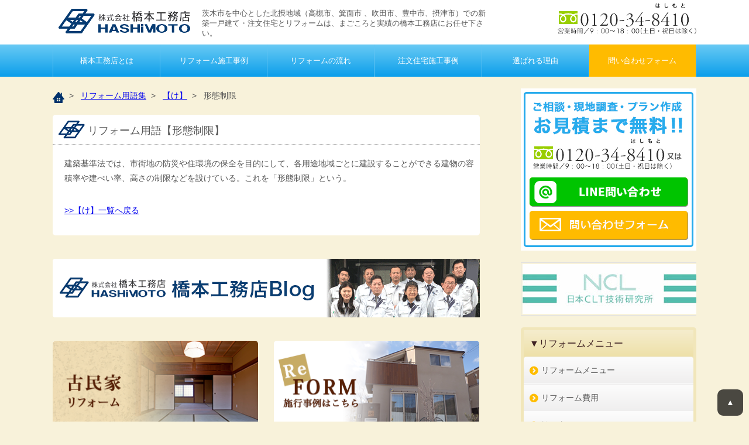

--- FILE ---
content_type: text/html; charset=UTF-8
request_url: https://www.hashimotokoumuten.jp/glossary/ke/word0020/
body_size: 11207
content:
<!doctype html>
<html>
<head prefix="og: http://ogp.me/ns# fb: http://ogp.me/ns/fb# article: http://ogp.me/ns/article#">
<meta http-equiv="Content-Type" content="text/html; charset=utf-8" />

	<style>img:is([sizes="auto" i], [sizes^="auto," i]) { contain-intrinsic-size: 3000px 1500px }</style>
	
		<!-- All in One SEO 4.9.3 - aioseo.com -->
		<title>形態制限とは | 北摂・茨木市の注文住宅とリフォーム 橋本工務店</title>
	<meta name="description" content="茨木市をはじめとした北摂エリアを中心に注文住宅やリフォームを手掛ける『橋本工務店』が形態制限について解説いたします。" />
	<meta name="robots" content="max-image-preview:large" />
	<meta name="keywords" content="形態制限" />
	<link rel="canonical" href="https://www.hashimotokoumuten.jp/glossary/ke/word0020/" />
	<meta name="generator" content="All in One SEO (AIOSEO) 4.9.3" />
		<meta property="og:locale" content="ja_JP" />
		<meta property="og:site_name" content="北摂・茨木市の注文住宅とリフォーム　橋本工務店 | 茨木市を中心とした北摂地域（高槻市、箕面市 、吹田市、豊中市、摂津市）での新築一戸建て・注文住宅とリフォームは、まごころと実績の橋本工務店にお任せ下さい。" />
		<meta property="og:type" content="article" />
		<meta property="og:title" content="形態制限とは | 北摂・茨木市の注文住宅とリフォーム 橋本工務店" />
		<meta property="og:description" content="茨木市をはじめとした北摂エリアを中心に注文住宅やリフォームを手掛ける『橋本工務店』が形態制限について解説いたします。" />
		<meta property="og:url" content="https://www.hashimotokoumuten.jp/glossary/ke/word0020/" />
		<meta property="article:published_time" content="2016-10-03T00:19:23+00:00" />
		<meta property="article:modified_time" content="2016-10-03T00:19:23+00:00" />
		<meta property="article:publisher" content="https://www.facebook.com/hashimotokoumuten.jp" />
		<meta name="twitter:card" content="summary" />
		<meta name="twitter:title" content="形態制限とは | 北摂・茨木市の注文住宅とリフォーム 橋本工務店" />
		<meta name="twitter:description" content="茨木市をはじめとした北摂エリアを中心に注文住宅やリフォームを手掛ける『橋本工務店』が形態制限について解説いたします。" />
		<script type="application/ld+json" class="aioseo-schema">
			{"@context":"https:\/\/schema.org","@graph":[{"@type":"BreadcrumbList","@id":"https:\/\/www.hashimotokoumuten.jp\/glossary\/ke\/word0020\/#breadcrumblist","itemListElement":[{"@type":"ListItem","@id":"https:\/\/www.hashimotokoumuten.jp#listItem","position":1,"name":"\u30db\u30fc\u30e0","item":"https:\/\/www.hashimotokoumuten.jp","nextItem":{"@type":"ListItem","@id":"https:\/\/www.hashimotokoumuten.jp\/glossary\/#listItem","name":"\u30ea\u30d5\u30a9\u30fc\u30e0\u7528\u8a9e\u96c6"}},{"@type":"ListItem","@id":"https:\/\/www.hashimotokoumuten.jp\/glossary\/#listItem","position":2,"name":"\u30ea\u30d5\u30a9\u30fc\u30e0\u7528\u8a9e\u96c6","item":"https:\/\/www.hashimotokoumuten.jp\/glossary\/","nextItem":{"@type":"ListItem","@id":"https:\/\/www.hashimotokoumuten.jp\/glossary\/ke\/#listItem","name":"\u3010\u3051\u3011"},"previousItem":{"@type":"ListItem","@id":"https:\/\/www.hashimotokoumuten.jp#listItem","name":"\u30db\u30fc\u30e0"}},{"@type":"ListItem","@id":"https:\/\/www.hashimotokoumuten.jp\/glossary\/ke\/#listItem","position":3,"name":"\u3010\u3051\u3011","item":"https:\/\/www.hashimotokoumuten.jp\/glossary\/ke\/","nextItem":{"@type":"ListItem","@id":"https:\/\/www.hashimotokoumuten.jp\/glossary\/ke\/word0020\/#listItem","name":"\u5f62\u614b\u5236\u9650"},"previousItem":{"@type":"ListItem","@id":"https:\/\/www.hashimotokoumuten.jp\/glossary\/#listItem","name":"\u30ea\u30d5\u30a9\u30fc\u30e0\u7528\u8a9e\u96c6"}},{"@type":"ListItem","@id":"https:\/\/www.hashimotokoumuten.jp\/glossary\/ke\/word0020\/#listItem","position":4,"name":"\u5f62\u614b\u5236\u9650","previousItem":{"@type":"ListItem","@id":"https:\/\/www.hashimotokoumuten.jp\/glossary\/ke\/#listItem","name":"\u3010\u3051\u3011"}}]},{"@type":"Organization","@id":"https:\/\/www.hashimotokoumuten.jp\/#organization","name":"\u682a\u5f0f\u4f1a\u793e\u6a4b\u672c\u5de5\u52d9\u5e97","description":"\u8328\u6728\u5e02\u3092\u4e2d\u5fc3\u3068\u3057\u305f\u5317\u6442\u5730\u57df\uff08\u9ad8\u69fb\u5e02\u3001\u7b95\u9762\u5e02 \u3001\u5439\u7530\u5e02\u3001\u8c4a\u4e2d\u5e02\u3001\u6442\u6d25\u5e02\uff09\u3067\u306e\u65b0\u7bc9\u4e00\u6238\u5efa\u3066\u30fb\u6ce8\u6587\u4f4f\u5b85\u3068\u30ea\u30d5\u30a9\u30fc\u30e0\u306f\u3001\u307e\u3054\u3053\u308d\u3068\u5b9f\u7e3e\u306e\u6a4b\u672c\u5de5\u52d9\u5e97\u306b\u304a\u4efb\u305b\u4e0b\u3055\u3044\u3002","url":"https:\/\/www.hashimotokoumuten.jp\/","telephone":"+81726232314","logo":{"@type":"ImageObject","url":"https:\/\/www.hashimotokoumuten.jp\/wp\/wp-content\/uploads\/2021\/06\/\u6a4b\u672c\u5de5\u52d9\u5e97\u30ed\u30b4new.jpg","@id":"https:\/\/www.hashimotokoumuten.jp\/glossary\/ke\/word0020\/#organizationLogo","width":180,"height":180},"image":{"@id":"https:\/\/www.hashimotokoumuten.jp\/glossary\/ke\/word0020\/#organizationLogo"},"sameAs":["https:\/\/www.facebook.com\/hashimotokoumuten.jp"]},{"@type":"WebPage","@id":"https:\/\/www.hashimotokoumuten.jp\/glossary\/ke\/word0020\/#webpage","url":"https:\/\/www.hashimotokoumuten.jp\/glossary\/ke\/word0020\/","name":"\u5f62\u614b\u5236\u9650\u3068\u306f | \u5317\u6442\u30fb\u8328\u6728\u5e02\u306e\u6ce8\u6587\u4f4f\u5b85\u3068\u30ea\u30d5\u30a9\u30fc\u30e0 \u6a4b\u672c\u5de5\u52d9\u5e97","description":"\u8328\u6728\u5e02\u3092\u306f\u3058\u3081\u3068\u3057\u305f\u5317\u6442\u30a8\u30ea\u30a2\u3092\u4e2d\u5fc3\u306b\u6ce8\u6587\u4f4f\u5b85\u3084\u30ea\u30d5\u30a9\u30fc\u30e0\u3092\u624b\u639b\u3051\u308b\u300e\u6a4b\u672c\u5de5\u52d9\u5e97\u300f\u304c\u5f62\u614b\u5236\u9650\u306b\u3064\u3044\u3066\u89e3\u8aac\u3044\u305f\u3057\u307e\u3059\u3002","inLanguage":"ja","isPartOf":{"@id":"https:\/\/www.hashimotokoumuten.jp\/#website"},"breadcrumb":{"@id":"https:\/\/www.hashimotokoumuten.jp\/glossary\/ke\/word0020\/#breadcrumblist"},"datePublished":"2016-10-03T09:19:23+09:00","dateModified":"2016-10-03T09:19:23+09:00"},{"@type":"WebSite","@id":"https:\/\/www.hashimotokoumuten.jp\/#website","url":"https:\/\/www.hashimotokoumuten.jp\/","name":"\u5317\u6442\u30fb\u8328\u6728\u5e02\u306e\u6ce8\u6587\u4f4f\u5b85\u3068\u30ea\u30d5\u30a9\u30fc\u30e0\u3000\u6a4b\u672c\u5de5\u52d9\u5e97","description":"\u8328\u6728\u5e02\u3092\u4e2d\u5fc3\u3068\u3057\u305f\u5317\u6442\u5730\u57df\uff08\u9ad8\u69fb\u5e02\u3001\u7b95\u9762\u5e02 \u3001\u5439\u7530\u5e02\u3001\u8c4a\u4e2d\u5e02\u3001\u6442\u6d25\u5e02\uff09\u3067\u306e\u65b0\u7bc9\u4e00\u6238\u5efa\u3066\u30fb\u6ce8\u6587\u4f4f\u5b85\u3068\u30ea\u30d5\u30a9\u30fc\u30e0\u306f\u3001\u307e\u3054\u3053\u308d\u3068\u5b9f\u7e3e\u306e\u6a4b\u672c\u5de5\u52d9\u5e97\u306b\u304a\u4efb\u305b\u4e0b\u3055\u3044\u3002","inLanguage":"ja","publisher":{"@id":"https:\/\/www.hashimotokoumuten.jp\/#organization"}}]}
		</script>
		<!-- All in One SEO -->

<script type="text/javascript">
/* <![CDATA[ */
window._wpemojiSettings = {"baseUrl":"https:\/\/s.w.org\/images\/core\/emoji\/16.0.1\/72x72\/","ext":".png","svgUrl":"https:\/\/s.w.org\/images\/core\/emoji\/16.0.1\/svg\/","svgExt":".svg","source":{"concatemoji":"https:\/\/www.hashimotokoumuten.jp\/wp\/wp-includes\/js\/wp-emoji-release.min.js?ver=6.8.3"}};
/*! This file is auto-generated */
!function(s,n){var o,i,e;function c(e){try{var t={supportTests:e,timestamp:(new Date).valueOf()};sessionStorage.setItem(o,JSON.stringify(t))}catch(e){}}function p(e,t,n){e.clearRect(0,0,e.canvas.width,e.canvas.height),e.fillText(t,0,0);var t=new Uint32Array(e.getImageData(0,0,e.canvas.width,e.canvas.height).data),a=(e.clearRect(0,0,e.canvas.width,e.canvas.height),e.fillText(n,0,0),new Uint32Array(e.getImageData(0,0,e.canvas.width,e.canvas.height).data));return t.every(function(e,t){return e===a[t]})}function u(e,t){e.clearRect(0,0,e.canvas.width,e.canvas.height),e.fillText(t,0,0);for(var n=e.getImageData(16,16,1,1),a=0;a<n.data.length;a++)if(0!==n.data[a])return!1;return!0}function f(e,t,n,a){switch(t){case"flag":return n(e,"\ud83c\udff3\ufe0f\u200d\u26a7\ufe0f","\ud83c\udff3\ufe0f\u200b\u26a7\ufe0f")?!1:!n(e,"\ud83c\udde8\ud83c\uddf6","\ud83c\udde8\u200b\ud83c\uddf6")&&!n(e,"\ud83c\udff4\udb40\udc67\udb40\udc62\udb40\udc65\udb40\udc6e\udb40\udc67\udb40\udc7f","\ud83c\udff4\u200b\udb40\udc67\u200b\udb40\udc62\u200b\udb40\udc65\u200b\udb40\udc6e\u200b\udb40\udc67\u200b\udb40\udc7f");case"emoji":return!a(e,"\ud83e\udedf")}return!1}function g(e,t,n,a){var r="undefined"!=typeof WorkerGlobalScope&&self instanceof WorkerGlobalScope?new OffscreenCanvas(300,150):s.createElement("canvas"),o=r.getContext("2d",{willReadFrequently:!0}),i=(o.textBaseline="top",o.font="600 32px Arial",{});return e.forEach(function(e){i[e]=t(o,e,n,a)}),i}function t(e){var t=s.createElement("script");t.src=e,t.defer=!0,s.head.appendChild(t)}"undefined"!=typeof Promise&&(o="wpEmojiSettingsSupports",i=["flag","emoji"],n.supports={everything:!0,everythingExceptFlag:!0},e=new Promise(function(e){s.addEventListener("DOMContentLoaded",e,{once:!0})}),new Promise(function(t){var n=function(){try{var e=JSON.parse(sessionStorage.getItem(o));if("object"==typeof e&&"number"==typeof e.timestamp&&(new Date).valueOf()<e.timestamp+604800&&"object"==typeof e.supportTests)return e.supportTests}catch(e){}return null}();if(!n){if("undefined"!=typeof Worker&&"undefined"!=typeof OffscreenCanvas&&"undefined"!=typeof URL&&URL.createObjectURL&&"undefined"!=typeof Blob)try{var e="postMessage("+g.toString()+"("+[JSON.stringify(i),f.toString(),p.toString(),u.toString()].join(",")+"));",a=new Blob([e],{type:"text/javascript"}),r=new Worker(URL.createObjectURL(a),{name:"wpTestEmojiSupports"});return void(r.onmessage=function(e){c(n=e.data),r.terminate(),t(n)})}catch(e){}c(n=g(i,f,p,u))}t(n)}).then(function(e){for(var t in e)n.supports[t]=e[t],n.supports.everything=n.supports.everything&&n.supports[t],"flag"!==t&&(n.supports.everythingExceptFlag=n.supports.everythingExceptFlag&&n.supports[t]);n.supports.everythingExceptFlag=n.supports.everythingExceptFlag&&!n.supports.flag,n.DOMReady=!1,n.readyCallback=function(){n.DOMReady=!0}}).then(function(){return e}).then(function(){var e;n.supports.everything||(n.readyCallback(),(e=n.source||{}).concatemoji?t(e.concatemoji):e.wpemoji&&e.twemoji&&(t(e.twemoji),t(e.wpemoji)))}))}((window,document),window._wpemojiSettings);
/* ]]> */
</script>
<style id='wp-emoji-styles-inline-css' type='text/css'>

	img.wp-smiley, img.emoji {
		display: inline !important;
		border: none !important;
		box-shadow: none !important;
		height: 1em !important;
		width: 1em !important;
		margin: 0 0.07em !important;
		vertical-align: -0.1em !important;
		background: none !important;
		padding: 0 !important;
	}
</style>
<link rel='stylesheet' id='wp-block-library-css' href='https://www.hashimotokoumuten.jp/wp/wp-includes/css/dist/block-library/style.min.css?ver=6.8.3' type='text/css' media='all' />
<style id='classic-theme-styles-inline-css' type='text/css'>
/*! This file is auto-generated */
.wp-block-button__link{color:#fff;background-color:#32373c;border-radius:9999px;box-shadow:none;text-decoration:none;padding:calc(.667em + 2px) calc(1.333em + 2px);font-size:1.125em}.wp-block-file__button{background:#32373c;color:#fff;text-decoration:none}
</style>
<link rel='stylesheet' id='aioseo/css/src/vue/standalone/blocks/table-of-contents/global.scss-css' href='https://www.hashimotokoumuten.jp/wp/wp-content/plugins/all-in-one-seo-pack/dist/Lite/assets/css/table-of-contents/global.e90f6d47.css?ver=4.9.3' type='text/css' media='all' />
<style id='global-styles-inline-css' type='text/css'>
:root{--wp--preset--aspect-ratio--square: 1;--wp--preset--aspect-ratio--4-3: 4/3;--wp--preset--aspect-ratio--3-4: 3/4;--wp--preset--aspect-ratio--3-2: 3/2;--wp--preset--aspect-ratio--2-3: 2/3;--wp--preset--aspect-ratio--16-9: 16/9;--wp--preset--aspect-ratio--9-16: 9/16;--wp--preset--color--black: #000000;--wp--preset--color--cyan-bluish-gray: #abb8c3;--wp--preset--color--white: #ffffff;--wp--preset--color--pale-pink: #f78da7;--wp--preset--color--vivid-red: #cf2e2e;--wp--preset--color--luminous-vivid-orange: #ff6900;--wp--preset--color--luminous-vivid-amber: #fcb900;--wp--preset--color--light-green-cyan: #7bdcb5;--wp--preset--color--vivid-green-cyan: #00d084;--wp--preset--color--pale-cyan-blue: #8ed1fc;--wp--preset--color--vivid-cyan-blue: #0693e3;--wp--preset--color--vivid-purple: #9b51e0;--wp--preset--gradient--vivid-cyan-blue-to-vivid-purple: linear-gradient(135deg,rgba(6,147,227,1) 0%,rgb(155,81,224) 100%);--wp--preset--gradient--light-green-cyan-to-vivid-green-cyan: linear-gradient(135deg,rgb(122,220,180) 0%,rgb(0,208,130) 100%);--wp--preset--gradient--luminous-vivid-amber-to-luminous-vivid-orange: linear-gradient(135deg,rgba(252,185,0,1) 0%,rgba(255,105,0,1) 100%);--wp--preset--gradient--luminous-vivid-orange-to-vivid-red: linear-gradient(135deg,rgba(255,105,0,1) 0%,rgb(207,46,46) 100%);--wp--preset--gradient--very-light-gray-to-cyan-bluish-gray: linear-gradient(135deg,rgb(238,238,238) 0%,rgb(169,184,195) 100%);--wp--preset--gradient--cool-to-warm-spectrum: linear-gradient(135deg,rgb(74,234,220) 0%,rgb(151,120,209) 20%,rgb(207,42,186) 40%,rgb(238,44,130) 60%,rgb(251,105,98) 80%,rgb(254,248,76) 100%);--wp--preset--gradient--blush-light-purple: linear-gradient(135deg,rgb(255,206,236) 0%,rgb(152,150,240) 100%);--wp--preset--gradient--blush-bordeaux: linear-gradient(135deg,rgb(254,205,165) 0%,rgb(254,45,45) 50%,rgb(107,0,62) 100%);--wp--preset--gradient--luminous-dusk: linear-gradient(135deg,rgb(255,203,112) 0%,rgb(199,81,192) 50%,rgb(65,88,208) 100%);--wp--preset--gradient--pale-ocean: linear-gradient(135deg,rgb(255,245,203) 0%,rgb(182,227,212) 50%,rgb(51,167,181) 100%);--wp--preset--gradient--electric-grass: linear-gradient(135deg,rgb(202,248,128) 0%,rgb(113,206,126) 100%);--wp--preset--gradient--midnight: linear-gradient(135deg,rgb(2,3,129) 0%,rgb(40,116,252) 100%);--wp--preset--font-size--small: 13px;--wp--preset--font-size--medium: 20px;--wp--preset--font-size--large: 36px;--wp--preset--font-size--x-large: 42px;--wp--preset--spacing--20: 0.44rem;--wp--preset--spacing--30: 0.67rem;--wp--preset--spacing--40: 1rem;--wp--preset--spacing--50: 1.5rem;--wp--preset--spacing--60: 2.25rem;--wp--preset--spacing--70: 3.38rem;--wp--preset--spacing--80: 5.06rem;--wp--preset--shadow--natural: 6px 6px 9px rgba(0, 0, 0, 0.2);--wp--preset--shadow--deep: 12px 12px 50px rgba(0, 0, 0, 0.4);--wp--preset--shadow--sharp: 6px 6px 0px rgba(0, 0, 0, 0.2);--wp--preset--shadow--outlined: 6px 6px 0px -3px rgba(255, 255, 255, 1), 6px 6px rgba(0, 0, 0, 1);--wp--preset--shadow--crisp: 6px 6px 0px rgba(0, 0, 0, 1);}:where(.is-layout-flex){gap: 0.5em;}:where(.is-layout-grid){gap: 0.5em;}body .is-layout-flex{display: flex;}.is-layout-flex{flex-wrap: wrap;align-items: center;}.is-layout-flex > :is(*, div){margin: 0;}body .is-layout-grid{display: grid;}.is-layout-grid > :is(*, div){margin: 0;}:where(.wp-block-columns.is-layout-flex){gap: 2em;}:where(.wp-block-columns.is-layout-grid){gap: 2em;}:where(.wp-block-post-template.is-layout-flex){gap: 1.25em;}:where(.wp-block-post-template.is-layout-grid){gap: 1.25em;}.has-black-color{color: var(--wp--preset--color--black) !important;}.has-cyan-bluish-gray-color{color: var(--wp--preset--color--cyan-bluish-gray) !important;}.has-white-color{color: var(--wp--preset--color--white) !important;}.has-pale-pink-color{color: var(--wp--preset--color--pale-pink) !important;}.has-vivid-red-color{color: var(--wp--preset--color--vivid-red) !important;}.has-luminous-vivid-orange-color{color: var(--wp--preset--color--luminous-vivid-orange) !important;}.has-luminous-vivid-amber-color{color: var(--wp--preset--color--luminous-vivid-amber) !important;}.has-light-green-cyan-color{color: var(--wp--preset--color--light-green-cyan) !important;}.has-vivid-green-cyan-color{color: var(--wp--preset--color--vivid-green-cyan) !important;}.has-pale-cyan-blue-color{color: var(--wp--preset--color--pale-cyan-blue) !important;}.has-vivid-cyan-blue-color{color: var(--wp--preset--color--vivid-cyan-blue) !important;}.has-vivid-purple-color{color: var(--wp--preset--color--vivid-purple) !important;}.has-black-background-color{background-color: var(--wp--preset--color--black) !important;}.has-cyan-bluish-gray-background-color{background-color: var(--wp--preset--color--cyan-bluish-gray) !important;}.has-white-background-color{background-color: var(--wp--preset--color--white) !important;}.has-pale-pink-background-color{background-color: var(--wp--preset--color--pale-pink) !important;}.has-vivid-red-background-color{background-color: var(--wp--preset--color--vivid-red) !important;}.has-luminous-vivid-orange-background-color{background-color: var(--wp--preset--color--luminous-vivid-orange) !important;}.has-luminous-vivid-amber-background-color{background-color: var(--wp--preset--color--luminous-vivid-amber) !important;}.has-light-green-cyan-background-color{background-color: var(--wp--preset--color--light-green-cyan) !important;}.has-vivid-green-cyan-background-color{background-color: var(--wp--preset--color--vivid-green-cyan) !important;}.has-pale-cyan-blue-background-color{background-color: var(--wp--preset--color--pale-cyan-blue) !important;}.has-vivid-cyan-blue-background-color{background-color: var(--wp--preset--color--vivid-cyan-blue) !important;}.has-vivid-purple-background-color{background-color: var(--wp--preset--color--vivid-purple) !important;}.has-black-border-color{border-color: var(--wp--preset--color--black) !important;}.has-cyan-bluish-gray-border-color{border-color: var(--wp--preset--color--cyan-bluish-gray) !important;}.has-white-border-color{border-color: var(--wp--preset--color--white) !important;}.has-pale-pink-border-color{border-color: var(--wp--preset--color--pale-pink) !important;}.has-vivid-red-border-color{border-color: var(--wp--preset--color--vivid-red) !important;}.has-luminous-vivid-orange-border-color{border-color: var(--wp--preset--color--luminous-vivid-orange) !important;}.has-luminous-vivid-amber-border-color{border-color: var(--wp--preset--color--luminous-vivid-amber) !important;}.has-light-green-cyan-border-color{border-color: var(--wp--preset--color--light-green-cyan) !important;}.has-vivid-green-cyan-border-color{border-color: var(--wp--preset--color--vivid-green-cyan) !important;}.has-pale-cyan-blue-border-color{border-color: var(--wp--preset--color--pale-cyan-blue) !important;}.has-vivid-cyan-blue-border-color{border-color: var(--wp--preset--color--vivid-cyan-blue) !important;}.has-vivid-purple-border-color{border-color: var(--wp--preset--color--vivid-purple) !important;}.has-vivid-cyan-blue-to-vivid-purple-gradient-background{background: var(--wp--preset--gradient--vivid-cyan-blue-to-vivid-purple) !important;}.has-light-green-cyan-to-vivid-green-cyan-gradient-background{background: var(--wp--preset--gradient--light-green-cyan-to-vivid-green-cyan) !important;}.has-luminous-vivid-amber-to-luminous-vivid-orange-gradient-background{background: var(--wp--preset--gradient--luminous-vivid-amber-to-luminous-vivid-orange) !important;}.has-luminous-vivid-orange-to-vivid-red-gradient-background{background: var(--wp--preset--gradient--luminous-vivid-orange-to-vivid-red) !important;}.has-very-light-gray-to-cyan-bluish-gray-gradient-background{background: var(--wp--preset--gradient--very-light-gray-to-cyan-bluish-gray) !important;}.has-cool-to-warm-spectrum-gradient-background{background: var(--wp--preset--gradient--cool-to-warm-spectrum) !important;}.has-blush-light-purple-gradient-background{background: var(--wp--preset--gradient--blush-light-purple) !important;}.has-blush-bordeaux-gradient-background{background: var(--wp--preset--gradient--blush-bordeaux) !important;}.has-luminous-dusk-gradient-background{background: var(--wp--preset--gradient--luminous-dusk) !important;}.has-pale-ocean-gradient-background{background: var(--wp--preset--gradient--pale-ocean) !important;}.has-electric-grass-gradient-background{background: var(--wp--preset--gradient--electric-grass) !important;}.has-midnight-gradient-background{background: var(--wp--preset--gradient--midnight) !important;}.has-small-font-size{font-size: var(--wp--preset--font-size--small) !important;}.has-medium-font-size{font-size: var(--wp--preset--font-size--medium) !important;}.has-large-font-size{font-size: var(--wp--preset--font-size--large) !important;}.has-x-large-font-size{font-size: var(--wp--preset--font-size--x-large) !important;}
:where(.wp-block-post-template.is-layout-flex){gap: 1.25em;}:where(.wp-block-post-template.is-layout-grid){gap: 1.25em;}
:where(.wp-block-columns.is-layout-flex){gap: 2em;}:where(.wp-block-columns.is-layout-grid){gap: 2em;}
:root :where(.wp-block-pullquote){font-size: 1.5em;line-height: 1.6;}
</style>
<link rel='stylesheet' id='contact-form-7-css' href='https://www.hashimotokoumuten.jp/wp/wp-content/plugins/contact-form-7/includes/css/styles.css?ver=6.1.4' type='text/css' media='all' />
<link rel='stylesheet' id='wp-pagenavi-css' href='https://www.hashimotokoumuten.jp/wp/wp-content/plugins/wp-pagenavi/pagenavi-css.css?ver=2.70' type='text/css' media='all' />
<link rel='stylesheet' id='jquery.lightbox.min.css-css' href='https://www.hashimotokoumuten.jp/wp/wp-content/plugins/wp-jquery-lightbox/lightboxes/wp-jquery-lightbox/styles/lightbox.min.css?ver=2.3.4' type='text/css' media='all' />
<link rel='stylesheet' id='jqlb-overrides-css' href='https://www.hashimotokoumuten.jp/wp/wp-content/plugins/wp-jquery-lightbox/lightboxes/wp-jquery-lightbox/styles/overrides.css?ver=2.3.4' type='text/css' media='all' />
<style id='jqlb-overrides-inline-css' type='text/css'>

			#outerImageContainer {
				box-shadow: 0 0 4px 2px rgba(0,0,0,.2);
			}
			#imageContainer{
				padding: 6px;
			}
			#imageDataContainer {
				box-shadow: none;
				z-index: auto;
			}
			#prevArrow,
			#nextArrow{
				background-color: rgba(255,255,255,.7;
				color: #000000;
			}
</style>
<script type="text/javascript" src="https://www.hashimotokoumuten.jp/wp/wp-includes/js/jquery/jquery.min.js?ver=3.7.1" id="jquery-core-js"></script>
<script type="text/javascript" src="https://www.hashimotokoumuten.jp/wp/wp-includes/js/jquery/jquery-migrate.min.js?ver=3.4.1" id="jquery-migrate-js"></script>
<link rel="https://api.w.org/" href="https://www.hashimotokoumuten.jp/wp-json/" /><link rel="alternate" title="JSON" type="application/json" href="https://www.hashimotokoumuten.jp/wp-json/wp/v2/pages/3482" /><link rel="alternate" title="oEmbed (JSON)" type="application/json+oembed" href="https://www.hashimotokoumuten.jp/wp-json/oembed/1.0/embed?url=https%3A%2F%2Fwww.hashimotokoumuten.jp%2Fglossary%2Fke%2Fword0020%2F" />
<link rel="alternate" title="oEmbed (XML)" type="text/xml+oembed" href="https://www.hashimotokoumuten.jp/wp-json/oembed/1.0/embed?url=https%3A%2F%2Fwww.hashimotokoumuten.jp%2Fglossary%2Fke%2Fword0020%2F&#038;format=xml" />
<style type="text/css">.recentcomments a{display:inline !important;padding:0 !important;margin:0 !important;}</style><link rel="stylesheet" href="https://www.hashimotokoumuten.jp/wp/wp-content/themes/hashimoto/style.css" type="text/css" media="all">
<link rel="shortcut icon" href="https://www.hashimotokoumuten.jp/wp/wp-content/themes/hashimoto/common/img/favicon.ico">
<meta name="viewport" content="width=device-width, initial-scale=1.0" />
<!--[if lt IE 9]><script src="http://html5shiv.googlecode.com/svn/trunk/html5.js"></script><![endif]-->
<!--<script src="http://ajax.googleapis.com/ajax/libs/jquery/1.9.1/jquery.min.js"></script>-->
<script src="https://www.hashimotokoumuten.jp/wp/wp-content/themes/hashimoto/common/js/slider.js"></script>
<script src="https://www.hashimotokoumuten.jp/wp/wp-content/themes/hashimoto/common/js/common.js"></script>
<meta property="og:image" content="https://www.hashimotokoumuten.jp/wp/wp-content/themes/hashimoto/common/img/facebook.png" />
<meta property="og:site_name" content="茨木市の注文住宅とリフォーム　株式会社橋本工務店" />
</head>
<!-- Google tag (gtag.js) -->
<script async src="https://www.googletagmanager.com/gtag/js?id=G-33TY7WV7F7"></script>
<script>
  window.dataLayer = window.dataLayer || [];
  function gtag(){dataLayer.push(arguments);}
  gtag('js', new Date());

  gtag('config', 'G-33TY7WV7F7');
</script>
<body>
<div id="fb-root"></div>
<script>(function(d, s, id) {
  var js, fjs = d.getElementsByTagName(s)[0];
  if (d.getElementById(id)) return;
  js = d.createElement(s); js.id = id;
  js.src = "//connect.facebook.net/ja_JP/sdk.js#xfbml=1&version=v2.3";
  fjs.parentNode.insertBefore(js, fjs);
}(document, 'script', 'facebook-jssdk'));</script>
<script type="text/javascript" language="javascript">
/* <![CDATA[ */
var yahoo_retargeting_id = '31TBFZA4HB';
var yahoo_retargeting_label = '';
/* ]]> */
</script>
<!--header-->
<header itemscope itemtype="http://schema.org/LocalBusiness">
  <div class="header">
    <div class="header_wrp">
    <a href="https://www.hashimotokoumuten.jp/" class="logo"><img src="https://www.hashimotokoumuten.jp/wp/wp-content/themes/hashimoto/common/img/logo.png"  alt="株式会社　橋本工務店"/></a>
      <h1>茨木市を中心とした北摂地域（高槻市、箕面市 、吹田市、豊中市、摂津市）での新築一戸建て・注文住宅とリフォームは、まごころと実績の橋本工務店にお任せ下さい。</h1>
      <a href="tel:0120348410" onclick="ga('send',{'hitType':'pageview','page':'/tel1.html'});" class="tel"  itemprop="telephone" ><img src="https://www.hashimotokoumuten.jp/wp/wp-content/themes/hashimoto/common/img/tel.png" alt="TEL:0120-34-8410 営業時間／9：00～18：00（土日・祝日は除く）"/></a> 
      <div class="hidebox">
      <a href="https://www.hashimotokoumuten.jp/contact/" class="cv"><img src="https://www.hashimotokoumuten.jp/wp/wp-content/themes/hashimoto/common/img/ico_mail.png" alt="お問い合わせ"/></a>
        <div class="hidemenu"><a href="#" class="hide_btn"><img src="https://www.hashimotokoumuten.jp/wp/wp-content/themes/hashimoto/common/img/ico_hidemenu.png" alt="menu"/></a></div>
      </div>
    </div>
    
    <!--navigation-->
    <nav>
      <div class="nav">
        <ul>
          <li><a href="https://www.hashimotokoumuten.jp/companyinfo/">橋本工務店とは</a></li>
          <li><a href="https://www.hashimotokoumuten.jp/case_studies_reform/">リフォーム施工事例</a></li>
          <li><a href="https://www.hashimotokoumuten.jp/reform_flow/">リフォームの流れ</a></li>
          <li><a href="https://www.hashimotokoumuten.jp/case_studies_new/">注文住宅施工事例</a></li>
          <li><a href="https://www.hashimotokoumuten.jp/concept">選ばれる理由</a></li>
          <li  class="cvbg"><a href="https://www.hashimotokoumuten.jp/contact/">問い合わせフォーム</a></li>
        </ul>
      </div>
    </nav>
  </div>
</header>
<!--header--> 
<!--contents-->

<article>
  <div class="box01"> 
    <!--left-->
    <div class="cont01">
      <section>
<div class="bread">
      <a href="https://www.hashimotokoumuten.jp"><img src="https://www.hashimotokoumuten.jp/wp/wp-content/themes/hashimoto/common/img/tit02.png" width="20" alt="トップ"/></a>&nbsp;&nbsp;>&nbsp;&nbsp;
<a href="https://www.hashimotokoumuten.jp/glossary/" title="リフォーム用語集">
リフォーム用語集</a>&nbsp;&nbsp;>&nbsp;&nbsp;
<a href="https://www.hashimotokoumuten.jp/glossary/ke/" title="【け】">
【け】</a>&nbsp;&nbsp;>&nbsp;&nbsp;
形態制限</div>



      </section>
            <section>

<div class="glossary01">
<h2>リフォーム用語【形態制限】</h2>
<p>建築基準法では、市街地の防災や住環境の保全を目的にして、各用途地域ごとに建設することができる建物の容積率や建ぺい率、高さの制限などを設けている。これを「形態制限」という。</p>
<p><a href="https://www.hashimotokoumuten.jp/glossary/ke/">>>【け】一覧へ戻る</a></p>
</div>


</section>            <!--banner-->
      <section>
<p class="mb40"><a href="https://www.hashimotokoumuten.jp/category/blog/"><img src="https://www.hashimotokoumuten.jp/wp/wp-content/themes/hashimoto/common/img/banner_07-1.png" width="100%"  alt="橋本工務店Blog"/></a></p>
  <ul class="double">
    <li><a href="https://www.hashimotokoumuten.jp/reform/folk_house/"><img src="https://www.hashimotokoumuten.jp/wp/wp-content/themes/hashimoto/common/img/banner_01.png" alt="古民家リフォーム"/></a></li>
    <li><a href="https://www.hashimotokoumuten.jp/case_studies_reform/"><img src="https://www.hashimotokoumuten.jp/wp/wp-content/themes/hashimoto/common/img/banner_02.png" alt="リフォーム施工事例"/></a></li>
  </ul>
  <h3 class="tit02">お役立ち</h3>
  <ul class="double">
    <!--<li><a href="https://www.hashimotokoumuten.jp/sumai_kyuhu/"><img src="https://www.hashimotokoumuten.jp/wp/wp-content/themes/hashimoto/common/img/banner_03.png" alt="知って得する！すまい給付金"/></a></li>
    <li><a href="https://www.hashimotokoumuten.jp/jyutaku_loan/"><img src="https://www.hashimotokoumuten.jp/wp/wp-content/themes/hashimoto/common/img/banner_03-2.png" alt="住宅ローン減税って？？"/></a></li>-->
    <li><a href="https://www.hashimotokoumuten.jp/glossary/"><img src="https://www.hashimotokoumuten.jp/wp/wp-content/themes/hashimoto/common/img/banner_11.png" alt="リフォーム用語集"/></a></li>
    <!--<li><a href="https://www.hashimotokoumuten.jp/tpoint/"><img src="https://www.hashimotokoumuten.jp/wp/wp-content/themes/hashimoto/common/img/banner_08.png" alt="Tポイント貯まります"/></a></li>
    <li><a href="https://www.hashimotokoumuten.jp/lixilcamp/"><img src="https://www.hashimotokoumuten.jp/wp/wp-content/themes/hashimoto/common/img/banner_09.png" alt="LIXIL無金利リフォームローン"/></a></li>-->

    
    </ul>

</section>
    </div>
    <!--left--> 
    <!--right-->
    
    <div class="cont02">
  <section>
    <div class="cvarea"> <img src="https://www.hashimotokoumuten.jp/wp/wp-content/themes/hashimoto/common/img/cv_area01.jpg" alt="ご相談・現地調査・プラン作成・お見積もりまで無料！"/> <a href="tel:0120348410" onclick="ga('send',{'hitType':'pageview','page':'/tel1.html'});" itemprop="telephone" ><img src="https://www.hashimotokoumuten.jp/wp/wp-content/themes/hashimoto/common/img/cv_area02.jpg" alt="TEL:0120-34-8410 営業時間／9：00～18：00（土日・祝日は除く）"/></a> <a href="https://www.hashimotokoumuten.jp/line/"><img src="https://www.hashimotokoumuten.jp/wp/wp-content/themes/hashimoto/common/img/cv_area04.jpg" alt="LINE問い合わせ"/></a><a href="https://www.hashimotokoumuten.jp/contact/"><img src="https://www.hashimotokoumuten.jp/wp/wp-content/themes/hashimoto/common/img/cv_area03.jpg" alt="問い合わせフォーム"/></a> </div>
  </section>
  <section>
	      <div class="cvarea"> <a href="https://nc-labo.jp/" class="banner" target="_blank"><img src="https://www.hashimotokoumuten.jp/wp/wp-content/themes/hashimoto/common/img/ncl.jpg" alt="clt"/></a> </div>
    <div class="menu01">
      <h5>▼リフォームメニュー</h5>
      <ul>
      	<li><a href="https://www.hashimotokoumuten.jp/reform/">リフォームメニュー</a></li>
        <li><a href="https://www.hashimotokoumuten.jp/price/">リフォーム費用</a></li>
        <li><a href="https://www.hashimotokoumuten.jp/case_studies_reform/">施工事例</a></li>
        <li><a href="https://www.hashimotokoumuten.jp/reform/kitchen/">キッチンリフォーム</a></li>
        <li><a href="https://www.hashimotokoumuten.jp/reform/bathroom/">浴室リフォーム</a></li>
        <li><a href="https://www.hashimotokoumuten.jp/reform/toilet/">トイレリフォーム</a></li>
        <li><a href="https://www.hashimotokoumuten.jp/reform/storage/">収納リフォーム</a></li>
        <li><a href="https://www.hashimotokoumuten.jp/reform/folk_house/">古民家リフォーム</a></li>
        <li><a href="https://www.hashimotokoumuten.jp/voice/">お客様の声</a></li>
        <li><a href="https://www.hashimotokoumuten.jp/1day/">1dayリフォーム</a></li>
        <li><a href="https://www.hashimotokoumuten.jp/campaign/toiletpre/">特別限定企画</a></li>
      </ul>
    </div>
    <div class="menu01">
      <h5>▼注文住宅メニュー</h5>
      <ul>
        <li><a href="https://www.hashimotokoumuten.jp/new_house/">注文住宅メニュー</a></li>
        <li><a href="https://www.hashimotokoumuten.jp/case_studies_new/">施工事例</a></li>
        <li><a href="https://www.hashimotokoumuten.jp/healthy_house/">健康住宅</a></li>
        <!--<li><a href="https://www.hashimotokoumuten.jp/designer/">デザイン住宅</a></li>-->
        <li><a href="https://www.hashimotokoumuten.jp/small_house/">狭小住宅</a></li>
        <!--<li><a href="https://www.hashimotokoumuten.jp/steel_skeleton/">重量鉄骨住宅</a></li>-->
        <li><a href="https://www.hashimotokoumuten.jp/energy_saving/">省エネ住宅</a></li>
        <li><a href="https://www.hashimotokoumuten.jp/customers_voice/">お客様の声</a></li>
      </ul>
    </div>
    <div class="menu01">
      <h5>▼その他のメニュー</h5>
      <ul>
        <li><a href="https://www.hashimotokoumuten.jp/reform_flow/">リフォームの流れ</a></li>
        <li><a href="https://www.hashimotokoumuten.jp/maintenance/">住まいのメンテナンス</a></li>
        <!--<li><a href="https://www.hashimotokoumuten.jp/jyutaku_loan/">住宅ローン減税について</a></li>-->
        <li><a href="https://www.hashimotokoumuten.jp/customer_service/">万全のアフターフォロー</a></li>
        <li><a href="https://www.hashimotokoumuten.jp/flow/">ご相談から引き渡しまで</a></li>
        <li><a href="https://www.hashimotokoumuten.jp/faq/">よくあるご質問</a></li>
        <li><a href="https://www.hashimotokoumuten.jp/payment/">お支払いについて</a></li>
        <li><a href="https://www.hashimotokoumuten.jp/private_sector/">民間建築事例</a></li>
        <li><a href="https://www.hashimotokoumuten.jp/public_works/">公共工事事例</a></li>
        <li><a href="https://www.hashimotokoumuten.jp/category/blog/">橋本工務店ブログ</a></li>
        <li><a href="https://www.hashimotokoumuten.jp/partner/">協力業者募集</a></li>
      </ul>
    </div>
    <div class="fb-page" data-href="https://www.facebook.com/%E6%A0%AA%E5%BC%8F%E4%BC%9A%E7%A4%BE%E6%A9%8B%E6%9C%AC%E5%B7%A5%E5%8B%99%E5%BA%97-893120467367366/" data-tabs="timeline" data-width="500" data-small-header="false" data-adapt-container-width="true" data-hide-cover="false" data-show-facepile="true"></div>
<table style="width: 181px;" cellpadding="0" cellspacing="0"><tr><td><a href="https://www.houzz.com/pro/hashikou/株式会社橋本工務店"><img src="https://st.hzcdn.com/static/badge181_25@2x.png" alt="橋本昌則 in 茨木市, 大阪府, JP on Houzz" width="181" height="25" border="0" /></a></td></tr></table>
          </div>
    </div>
  </section>
</div>
    
    <!--right--> 
  </div>
</article>
<!--footer-->
<footer>
  <div class="foot_area">
    <div class="box01">
      <h6>住まいのお悩み、リフォームのご要望など、お気軽にお問い合わせください！</h6>
      <ul>
        <li><a href="tel:0120348410" onclick="ga('send',{'hitType':'pageview','page':'/tel1.html'});" class="tel"  itemprop="telephone" ><img src="https://www.hashimotokoumuten.jp/wp/wp-content/themes/hashimoto/common/img/tel.png" alt="TEL:0120-34-8410 営業時間／9：00～18：00（土日・祝日は除く）"/></a></li>
        <li><a href="https://www.hashimotokoumuten.jp/contact/" class="cvbtn">問い合わせフォーム</a></li>
        <li><a href="https://www.mamoris.jp/" class="banner" target="_blank"><img src="https://www.hashimotokoumuten.jp/wp/wp-content/themes/hashimoto/common/img/banner_05.png" alt="住宅保証機構"/></a></li>
        <li><a href="https://www.j-anshin.co.jp/" class="banner" target="_blank"><img src="https://www.hashimotokoumuten.jp/wp/wp-content/themes/hashimoto/common/img/banner_06.png" alt="株式会社住宅安心保証"/></a></li>
      </ul>
    </div>
  </div>
  <div class="footer">
    <div class="box01">
      <ul>
        <li><a href="https://www.hashimotokoumuten.jp/">トップページ</a></li>
        <li><a href="https://www.hashimotokoumuten.jp/companyinfo/">橋本工務店とは</a></li>
        <li><a href="https://www.hashimotokoumuten.jp/concept/">選ばれる理由</a></li>
        <li><a href="https://www.hashimotokoumuten.jp/case_studies_reform/">リフォーム</a></li>
        <li><a href="https://www.hashimotokoumuten.jp/new_house/">注文住宅</a></li>
        <li><a href="https://www.hashimotokoumuten.jp/private_sector/">民間建築事例</a></li>
        <li><a href="https://www.hashimotokoumuten.jp/company/">会社案内</a></li>
        <li><a href="https://www.hashimotokoumuten.jp/privacy/">プライバシー・ポリシー</a></li>
      </ul>
      <div class="footer_logo"><a href="https://www.hashimotokoumuten.jp/"><img src="https://www.hashimotokoumuten.jp/wp/wp-content/themes/hashimoto/common/img/logo.png" alt="株式会社橋本工務店" width="225"/></a><br>
        <img src="https://www.hashimotokoumuten.jp/wp/wp-content/themes/hashimoto/common/img/tel2.png" alt="電話番号" width="300"/> </div>
    </div>
  </div>
  <div class="copy">
    <div class="box01"> Copyright (C) 2015 hashimotokoumuten All Rights Reserved.</div>
  </div>
</footer>
<a href="#" id="page-top">▲</a>
<script type="speculationrules">
{"prefetch":[{"source":"document","where":{"and":[{"href_matches":"\/*"},{"not":{"href_matches":["\/wp\/wp-*.php","\/wp\/wp-admin\/*","\/wp\/wp-content\/uploads\/*","\/wp\/wp-content\/*","\/wp\/wp-content\/plugins\/*","\/wp\/wp-content\/themes\/hashimoto\/*","\/*\\?(.+)"]}},{"not":{"selector_matches":"a[rel~=\"nofollow\"]"}},{"not":{"selector_matches":".no-prefetch, .no-prefetch a"}}]},"eagerness":"conservative"}]}
</script>
<script type="text/javascript">
document.addEventListener( 'wpcf7mailsent', function( event ) {
    ga( 'send', 'event', 'Contact Form', 'submit' );
}, false );
</script>
<script type="text/javascript" src="https://www.hashimotokoumuten.jp/wp/wp-includes/js/dist/hooks.min.js?ver=4d63a3d491d11ffd8ac6" id="wp-hooks-js"></script>
<script type="text/javascript" src="https://www.hashimotokoumuten.jp/wp/wp-includes/js/dist/i18n.min.js?ver=5e580eb46a90c2b997e6" id="wp-i18n-js"></script>
<script type="text/javascript" id="wp-i18n-js-after">
/* <![CDATA[ */
wp.i18n.setLocaleData( { 'text direction\u0004ltr': [ 'ltr' ] } );
/* ]]> */
</script>
<script type="text/javascript" src="https://www.hashimotokoumuten.jp/wp/wp-content/plugins/contact-form-7/includes/swv/js/index.js?ver=6.1.4" id="swv-js"></script>
<script type="text/javascript" id="contact-form-7-js-translations">
/* <![CDATA[ */
( function( domain, translations ) {
	var localeData = translations.locale_data[ domain ] || translations.locale_data.messages;
	localeData[""].domain = domain;
	wp.i18n.setLocaleData( localeData, domain );
} )( "contact-form-7", {"translation-revision-date":"2025-11-30 08:12:23+0000","generator":"GlotPress\/4.0.3","domain":"messages","locale_data":{"messages":{"":{"domain":"messages","plural-forms":"nplurals=1; plural=0;","lang":"ja_JP"},"This contact form is placed in the wrong place.":["\u3053\u306e\u30b3\u30f3\u30bf\u30af\u30c8\u30d5\u30a9\u30fc\u30e0\u306f\u9593\u9055\u3063\u305f\u4f4d\u7f6e\u306b\u7f6e\u304b\u308c\u3066\u3044\u307e\u3059\u3002"],"Error:":["\u30a8\u30e9\u30fc:"]}},"comment":{"reference":"includes\/js\/index.js"}} );
/* ]]> */
</script>
<script type="text/javascript" id="contact-form-7-js-before">
/* <![CDATA[ */
var wpcf7 = {
    "api": {
        "root": "https:\/\/www.hashimotokoumuten.jp\/wp-json\/",
        "namespace": "contact-form-7\/v1"
    }
};
/* ]]> */
</script>
<script type="text/javascript" src="https://www.hashimotokoumuten.jp/wp/wp-content/plugins/contact-form-7/includes/js/index.js?ver=6.1.4" id="contact-form-7-js"></script>
<script type="text/javascript" src="https://www.hashimotokoumuten.jp/wp/wp-content/plugins/wp-jquery-lightbox/lightboxes/wp-jquery-lightbox/vendor/jquery.touchwipe.min.js?ver=2.3.4" id="wp-jquery-lightbox-swipe-js"></script>
<script type="text/javascript" src="https://www.hashimotokoumuten.jp/wp/wp-content/plugins/wp-jquery-lightbox/inc/purify.min.js?ver=2.3.4" id="wp-jquery-lightbox-purify-js"></script>
<script type="text/javascript" src="https://www.hashimotokoumuten.jp/wp/wp-content/plugins/wp-jquery-lightbox/lightboxes/wp-jquery-lightbox/vendor/panzoom.min.js?ver=2.3.4" id="wp-jquery-lightbox-panzoom-js"></script>
<script type="text/javascript" id="wp-jquery-lightbox-js-extra">
/* <![CDATA[ */
var JQLBSettings = {"showTitle":"1","useAltForTitle":"1","showCaption":"1","showNumbers":"1","fitToScreen":"0","resizeSpeed":"400","showDownload":"","navbarOnTop":"","marginSize":"0","mobileMarginSize":"20","slideshowSpeed":"4000","allowPinchZoom":"1","borderSize":"6","borderColor":"#fff","overlayColor":"#fff","overlayOpacity":"0.7","newNavStyle":"1","fixedNav":"1","showInfoBar":"0","prevLinkTitle":"\u524d\u306e\u753b\u50cf","nextLinkTitle":"\u6b21\u306e\u753b\u50cf","closeTitle":"\u30ae\u30e3\u30e9\u30ea\u30fc\u3092\u9589\u3058\u308b","image":"\u753b\u50cf ","of":"\u306e","download":"\u30c0\u30a6\u30f3\u30ed\u30fc\u30c9","pause":"(\u30b9\u30e9\u30a4\u30c9\u30b7\u30e7\u30fc\u3092\u4e00\u6642\u505c\u6b62\u3059\u308b)","play":"(\u30b9\u30e9\u30a4\u30c9\u30b7\u30e7\u30fc\u3092\u518d\u751f\u3059\u308b)"};
/* ]]> */
</script>
<script type="text/javascript" src="https://www.hashimotokoumuten.jp/wp/wp-content/plugins/wp-jquery-lightbox/lightboxes/wp-jquery-lightbox/jquery.lightbox.js?ver=2.3.4" id="wp-jquery-lightbox-js"></script>
</body>
</html><!--footer--> 
<!--contents--> 


--- FILE ---
content_type: application/javascript
request_url: https://www.hashimotokoumuten.jp/wp/wp-content/themes/hashimoto/common/js/common.js
body_size: 321
content:
// JavaScript Document

(function ($) {
    $(function () {
        $(".hide_btn").on("click", function () {
            $(".nav").slideToggle("slow"); //”slow”、”normal”、”fast”
        });

        $(".menu01 h5").on("click", function () {
            var num = $('.menu01 h5').index(this);
            $(".menu01 ul").eq(num).slideToggle("slow"); //”slow”、”normal”、”fast”
        });

        $(".faq dd").hide();
        $(".faq dt").click(function () {
            var num = $(".faq dt").index(this);
            $(".faq dd").eq(num).slideToggle();
        });
    });

    $(function () {
        var pageTop = $("#page-top");
        pageTop.click(function () {
            $('body, html').animate({
                scrollTop: 0
            }, 500);
            return false;
        });
        $(window).scroll(function () {
            if ($(this).scrollTop() >= 200) {
                pageTop.css("bottom", "10px");
            } else {
                pageTop.css("bottom", "-60px");
            }
        });
    });
})(jQuery);

